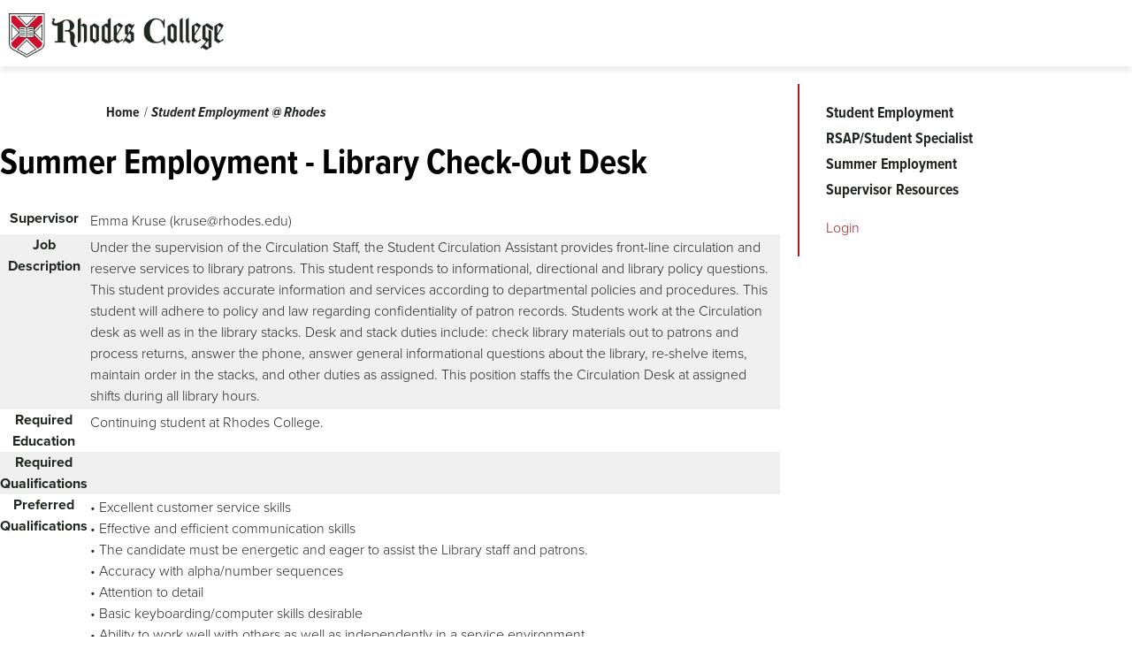

--- FILE ---
content_type: text/html; charset=UTF-8
request_url: https://sites.rhodes.edu/studentemployment/summer-student-employment-library-check-out-desk
body_size: 10845
content:

<!DOCTYPE html>
<html lang="en" dir="ltr">
  <head>
    <link rel="preload" as="script" href="https://use.typekit.net/ded8mjc.css">
    <meta charset="utf-8" />
<noscript><style>form.antibot * :not(.antibot-message) { display: none !important; }</style>
</noscript><meta name="silktide-cms" content="snSYdt8O2tLyosPac8hLUzuKFuIFrbgXN5cWo+nk9UriiSmGoAMMVCyEpOpo7huiQfsxWOzIGms7bCZ5QgR6xPkFxOUDsjI+M9NAU1mETqN5qPiMSXR3FbNXP0DpCC4V+Y042Sx6mbXIY4nLRMA+BA==" />
<meta name="Generator" content="Drupal 10 (https://www.drupal.org)" />
<meta name="MobileOptimized" content="width" />
<meta name="HandheldFriendly" content="true" />
<meta name="viewport" content="width=device-width, initial-scale=1.0" />
<link rel="icon" href="/core/misc/favicon.ico" type="image/vnd.microsoft.icon" />
<link rel="canonical" href="https://sites.rhodes.edu/studentemployment/summer-student-employment-library-check-out-desk" />
<link rel="shortlink" href="https://sites.rhodes.edu/node/4686" />

    <title>Summer Employment - Library Check-Out Desk | Rhodes Sites</title>
    <link rel="stylesheet" media="all" href="/sites/sites/files/css/css_NxZr9YwZ-VTTYLkSynEaqNY8XwG54cXLMWm7CusIVI8.css?delta=0&amp;language=en&amp;theme=microsite&amp;include=eJwtyLENwDAIBMCFiJgJOy8HCYwENM70aXLlzUjwjnQxfUGuM6O0wctiiF3Vx3Qvyidu1L9UpxrOQwofS2oZaA" />
<link rel="stylesheet" media="all" href="/sites/sites/files/css/css_dLMb59zA9h8yq3tWoXhkPzYvnwoN4XnHV0CkQij-eVA.css?delta=1&amp;language=en&amp;theme=microsite&amp;include=eJwtyLENwDAIBMCFiJgJOy8HCYwENM70aXLlzUjwjnQxfUGuM6O0wctiiF3Vx3Qvyidu1L9UpxrOQwofS2oZaA" />
<link rel="stylesheet" media="print" href="/sites/sites/files/css/css_4ycoTRLnvmiIZ3rt_ZofHywkA38qIt9114QjOPdALTw.css?delta=2&amp;language=en&amp;theme=microsite&amp;include=eJwtyLENwDAIBMCFiJgJOy8HCYwENM70aXLlzUjwjnQxfUGuM6O0wctiiF3Vx3Qvyidu1L9UpxrOQwofS2oZaA" />
<link rel="stylesheet" media="all" href="/sites/sites/files/css/css_qEaCVrohkauh50MlIPA8KXUPrhIJi_Mfy2vTP1U-yeA.css?delta=3&amp;language=en&amp;theme=microsite&amp;include=eJwtyLENwDAIBMCFiJgJOy8HCYwENM70aXLlzUjwjnQxfUGuM6O0wctiiF3Vx3Qvyidu1L9UpxrOQwofS2oZaA" />

    
    <script async="async" src="https://admission.rhodes.edu/ping">/**/</script>
    <meta name="facebook-domain-verification" content="fpycrvjtsnuj4ilhktap4ht6tu6gh7" />
  </head>
          
      <body class="page-studentemployment-summer-student-employment-library-check-out-desk section-studentemployment bundle-page node-4686 microsite site-rhodes-sites role--anonymous with-subnav sidebar-first one-sidebar">
    <!-- Google Tag Manager -->
    <script>
      (function(w,d,s,l,i){w[l]=w[l]||[];w[l].push({'gtm.start':
        new Date().getTime(),event:'gtm.js'});var f=d.getElementsByTagName(s)[0],
        j=d.createElement(s),dl=l!='dataLayer'?'&l='+l:'';j.async=true;j.src=
        'https://www.googletagmanager.com/gtm.js?id='+i+dl;f.parentNode.insertBefore(j,f);
      })(window,document,'script','dataLayer','GTM-5KLRSG');
    </script>
    <!-- End Google Tag Manager -->
    <div id="skip">
      <a href="#main" class="visually-hidden focusable skip-link">Skip to content</a>
    </div>
        
      <div class="dialog-off-canvas-main-canvas" data-off-canvas-main-canvas>
    <div id="wrapper" class="layout-container microsite">

  <!-- ______________________ HEADER _______________________ -->

  <header id="header">
    <div class="container">
            <div id="header-region">
    <div id="block-branding" class="block block-system block-branding">
  
    
        <a href="/" title="Home" rel="home" class="site-logo">Rhodes Sites</a>
    </div>

  </div>

            </div>
      </header><!-- /#header -->

      <div id="highlighted">  <div id="highlighted-region">
    <div data-drupal-messages-fallback class="hidden"></div>

  </div>
</div>
  
  
  
  <!-- ______________________ MAIN _______________________ -->

  <div id="main">
    <div class="container">
      <section id="content">
        <div id="content-header">
          
          
          

          
          
        </div><!-- /#content-header -->

        <div id="content-area">
            <div id="content-region">
    <div id="block-microsite-breadcrumbs" class="block block-system block-microsite-breadcrumbs">
  
    
        <nav class="breadcrumb" role="navigation" aria-labelledby="system-breadcrumb">
    <h2 id="system-breadcrumb" class="visually-hidden">Breadcrumb</h2>
    <ol>
          <li>
                  <a href="/">Home</a>
              </li>
          <li>
                  <a href="/studentemployment">Student Employment @ Rhodes</a>
              </li>
        </ol>
  </nav>

  </div>
<div id="block-pagetitle" class="block block-core block-pagetitle">
  
    
      
  <h1>Summer Employment - Library Check-Out Desk</h1>


  </div>
<div id="block-microsite-content" class="block block-system block-microsite-content">
  
    
      

<article class="node page">
  
  
  <div class="content">
    





            <div class="field page__body">
            <div><table cellpadding="0" cellspacing="0">
	<tbody>
		<tr>
			<th>Supervisor</th>
			<td>Emma Kruse (kruse@rhodes.edu)&nbsp;&nbsp;</td>
		</tr>
		<tr>
			<th>Job Description</th>
			<td>
			<p>Under the supervision of the Circulation Staff, the Student Circulation Assistant provides front-line circulation and reserve services to library patrons. This student responds to informational, directional and library policy questions. This student provides accurate information and services according to departmental policies and procedures. This student will adhere to policy and law regarding confidentiality of patron records. Students work at the Circulation desk as well as in the library stacks. Desk and stack duties include: check library materials out to patrons and process returns, answer the phone, answer general informational questions about the library, re-shelve items, maintain order in the stacks, and other duties as assigned. This position staffs the Circulation Desk at assigned shifts during all library hours.</p>
			</td>
		</tr>
		<tr>
			<th>Required Education</th>
			<td>
			<p>Continuing student at Rhodes College.</p>
			</td>
		</tr>
		<tr>
			<th>Required Qualifications</th>
			<td>&nbsp;</td>
		</tr>
		<tr>
			<th>Preferred Qualifications</th>
			<td>
			<p>• Excellent customer service skills&nbsp;<br>
			• Effective and efficient communication skills&nbsp;<br>
			• The candidate must be energetic and eager to assist the Library staff and patrons.&nbsp;<br>
			• Accuracy with alpha/number sequences&nbsp;<br>
			• Attention to detail&nbsp;<br>
			• Basic keyboarding/computer skills desirable&nbsp;<br>
			• Ability to work well with others as well as independently in a service environment.</p>
			</td>
		</tr>
		<tr>
			<th>Physical Demands</th>
			<td>
			<p>Physical ability to stand for an extended period of time, bend, ability to push loaded book carts and/or shift shelves of books.</p>
			</td>
		</tr>
	</tbody>
</table>
</div>
      </div>
      
      </div><!-- /.content -->

  
</article><!-- /.node -->

  </div>

  </div>

        </div>

      </section><!-- /#content -->

              <aside id="sidebar-first" class="column sidebar first">
            <div id="sidebar_first-region">
    <nav role="navigation" aria-labelledby="block-studentemployment-menu" id="block-studentemployment" class="block block-menu navigation menu--student-employment">
            
  <h2 class="visually-hidden" id="block-studentemployment-menu">Student Employment</h2>
  

        
              <ul class="menu">
                    <li class="menu-item">
        <a href="/studentemployment/sear" target="_self" data-drupal-link-system-path="node/2346">Student Employment</a>
              </li>
                <li class="menu-item">
        <a href="/studentemployment/rsap" target="_self" data-drupal-link-system-path="node/2356">RSAP/Student Specialist</a>
              </li>
                <li class="menu-item">
        <a href="/studentemployment/summer" data-drupal-link-system-path="node/4606">Summer Employment</a>
              </li>
                <li class="menu-item">
        <a href="/studentemployment/supervisor-resources" data-drupal-link-system-path="node/6789">Supervisor Resources</a>
              </li>
        </ul>
  


  </nav>
<div id="block-samllogin" class="block block-block-content block-samllogin">
  
    
      





            <div class="field basic__body">
            <div><p><a href="/saml/login">Login</a></p></div>
      </div>
      
  </div>

  </div>

        </aside><!-- /#sidebar-first -->
      
          </div><!-- /.container -->
  </div><!-- /#main -->

  <!-- ______________________ FOOTER _______________________ -->

  <footer id="footer-prefix">
    <div class="container">
      <div id="footer-social">
        <div class="container">
          <a class="facebook" href="https://www.facebook.com/rhodescollege" target="_blank">Facebook</a>
          <a class="instagram" href="https://instagram.com/rhodescollege/" target="_blank">Instagram</a>
          <a class="linkedin" href="https://www.linkedin.com/edu/rhodes-college-19422" target="_blank">LinkedIn</a>
          <a class="tiktok" href="https://www.tiktok.com/@rhodescollege" target="_blank">TikTok</a>
          <a class="youtube" href="https://www.youtube.com/user/rhodescollege" target="_blank">YouTube</a>
        </div>
      </div>
          </div>
  </footer><!-- /#footer-prefix -->
  <footer id="footer">
    <div class="container">
        <div id="footer-logo">
        <img class="logo" alt="" src="/themes/custom/rhodes/images/rhodes-logo-web-reversed.png" style="width: auto; height:50px;" />
        <p>2000 North Parkway<br />
        Memphis, TN 38112<br />
        <a href="tel:8008445969">800.844.5969</a><br />
        <a href="tel:9018433000">901.843.3000</a></p>
      </div>
    </div>
  </footer><!-- /#footer -->
</div><!-- /.layout-container -->

  </div>

    <script type="importmap">
      {
        "imports": {
          "@google/generative-ai": "https://esm.run/@google/generative-ai"
        }
      }
    </script>
    
    <script type="application/json" data-drupal-selector="drupal-settings-json">{"path":{"baseUrl":"\/","pathPrefix":"","currentPath":"node\/4686","currentPathIsAdmin":false,"isFront":false,"currentLanguage":"en"},"pluralDelimiter":"\u0003","suppressDeprecationErrors":true,"user":{"uid":0,"permissionsHash":"074722ef060f135d9ee651d61bcc28e9f1a1669f173dcc1e707ab43ab164c0ff"}}</script>
<script src="/core/assets/vendor/jquery/jquery.min.js?v=3.7.1"></script>
<script src="/core/misc/drupalSettingsLoader.js?v=10.6.2"></script>
<script src="/core/misc/drupal.js?v=10.6.2"></script>
<script src="/core/misc/drupal.init.js?v=10.6.2"></script>
<script src="/themes/custom/rhodes/js/custom_2022.js?t8y1qa"></script>
<script src="/themes/custom/rhodes/js/mobilemenu.js?t8y1qa"></script>

    <!-- Google Tag Manager (noscript) -->
    <noscript><iframe src="https://www.googletagmanager.com/ns.html?id=GTM-5KLRSG"
    height="0" width="0" style="display:none;visibility:hidden"></iframe></noscript>
    <!-- End Google Tag Manager (noscript) -->
  </body>
</html>


--- FILE ---
content_type: application/javascript; charset=utf-8
request_url: https://admission.rhodes.edu/ping
body_size: 134
content:
"use strict";new function(){if(window["ping_4d69baa8-e363-544d-75df-f0878f296c94"]==null){window["ping_4d69baa8-e363-544d-75df-f0878f296c94"]=!0;const pp={"1587454327":[{"id":"a25853a2-117f-4a92-b6ec-8f75d08601a6"}],"v":"cc73f59a-390d-8454-3868-94198bc93c83"};if(document.head){window.localStorage&&window.localStorage.setItem("4d69baa8-e363-544d-75df-f0878f296c94_pp",JSON.stringify(pp));const script=document.createElement("SCRIPT");script.async=!0;script.src="https://mx.technolutions.net/ping?id=4d69baa8-e363-544d-75df-f0878f296c94&sid=1Dt23ZjTK18jRrRrcC_2G_KnobtwmGk1UrPTK7tX6VWiT7LdicykxuJFhEkQR0dCTD6iMVi7xTvBVkJAeN--Yok9dwaOjulaOKpNlS6XGaGFa51Gn7_HlnlmZGyhyW9a&hid=02f49f3a-2b7e-a5ed-602b-30b6df46558c";document.head.appendChild(script)}}};

--- FILE ---
content_type: application/javascript
request_url: https://sites.rhodes.edu/themes/custom/rhodes/js/custom_2022.js?t8y1qa
body_size: 849
content:
/**
 * @file
 * A JavaScript file for the theme.
 *
 * In order for this JavaScript to be loaded on pages, see the instructions in
 * the README.txt next to this file.
 */

// JavaScript should be made compatible with libraries other than jQuery by
// wrapping it with an "anonymous closure". See:
// - https://drupal.org/node/1446420
// - http://www.adequatelygood.com/2010/3/JavaScript-Module-Pattern-In-Depth
(function($) {
  // To understand behaviors, see https://www.drupal.org/node/2269515
  Drupal.behaviors.custom_2022 = {
    attach: function(context, settings) {
      // Execute code once the DOM is ready. $(handler) not required
      // within Drupal.behaviors.

      $(window).on('load', function() {
        const queryString = window.location.search;
        const urlParams = new URLSearchParams(queryString);
        const expiration = Date.now() + 1000 * 3600 * 24 * 365 * 3;
        const cookie_tref = document.cookie.split("; ").find((row) => row.startsWith("tref="))?.split("=")[1];
        // console.log(cookie_tref);
        // If we don't have a tref cookie stored already
        if (!cookie_tref) {
          if (urlParams.has('tref')) {
            // Store the value of the tref paramter in a cookie
            const tref = urlParams.get('tref');
            document.cookie = 'tref=' + tref + ';expires=' + new Date(expiration).toUTCString();
          }
        } else if (cookie_tref) {
          // Reset the cookie expiration
          document.cookie = 'tref=' + cookie_tref + ';expires=' + new Date(expiration).toUTCString();

          // Find all the links to apply
          var apply_links = document.querySelectorAll("a[href^='https://apply.commonapp.org']");
          apply_links.forEach(function(apply_link) {
            // Add the tref parameter to each apply link
            apply_link.href = updateQueryStringParameter(apply_link.href, 'tref', cookie_tref)
          });
        }

        // Image Reveal Slider
        if ($('.image-slider').length > 0) {
          const container = document.querySelector('.image-slider');
          document.querySelector('.slider').addEventListener('input', (e) => {
            container.style.setProperty('--position', `${e.target.value}%`);
          });
        }

        $('#header-region .views-exposed-form.view_id__solr_search').mouseover(function(e) {
            $('#header-region .views-exposed-form.view_id__solr_search .form-item').animate({ width: '100%', margin: '0 0 0 20px' });
        });
        $('#header-region .views-exposed-form.view_id__solr_search .form-item input').on('focus', function(e) {
            $('#header-region .views-exposed-form.view_id__solr_search .form-item').animate({ width: '100%' });
        });

        $('#header-suffix .views-exposed-form.view_id__solr_search').mouseover(function(e) {
          $('#header-suffix .views-exposed-form.view_id__solr_search .form-item').animate({ width: '200px' });
          $('#header-suffix .menu li').animate({ padding: '10px 10px' });
        });
        $('#header-suffix .views-exposed-form.view_id__solr_search .form-item input').on('focus', function(e) {
          $('#header-suffix .views-exposed-form.view_id__solr_search .form-item').animate({ width: '200px' });
        });
        $('#header-suffix .search-block-form').mouseover(function(e) {
          $('#header-suffix .search-block-form .form-item').animate({ width: '200px' });
        });
      });

    }
  }
})(jQuery);

function updateQueryStringParameter(uri, key, value) {
  var re = new RegExp("([?&])" + key + "=.*?(&|$)", "i");
  var separator = uri.indexOf('?') !== -1 ? "&" : "?";
  if (uri.match(re)) {
    return uri.replace(re, '$1' + key + "=" + value + '$2');
  } else {
    return uri + separator + key + "=" + value;
  }
}


--- FILE ---
content_type: application/javascript; charset=utf-8
request_url: https://admission.rhodes.edu/ping
body_size: 183
content:
"use strict";new function(){if(window["ping_4d69baa8-e363-544d-75df-f0878f296c94"]==null){window["ping_4d69baa8-e363-544d-75df-f0878f296c94"]=!0;const pp={"1587454327":[{"id":"a25853a2-117f-4a92-b6ec-8f75d08601a6"}],"v":"cc73f59a-390d-8454-3868-94198bc93c83"};if(document.head){window.localStorage&&window.localStorage.setItem("4d69baa8-e363-544d-75df-f0878f296c94_pp",JSON.stringify(pp));const script=document.createElement("SCRIPT");script.async=!0;script.src="https://mx.technolutions.net/ping?id=4d69baa8-e363-544d-75df-f0878f296c94&sid=1Dt23ZjTK18jRrRrcC_2G_KnobtwmGk1UrPTK7tX6VWiT7LdicykxuJFhEkQR0dCTD6iMVi7xTvBVkJAeN--Yok9dwaOjulaOKpNlS6XGaGFa51Gn7_HlnlmZGyhyW9a&hid=02f49f3a-2b7e-a5ed-602b-30b6df46558c";document.head.appendChild(script)}}};